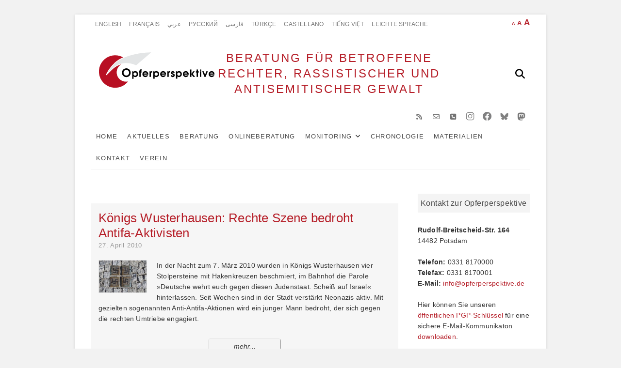

--- FILE ---
content_type: text/html; charset=UTF-8
request_url: https://www.opferperspektive.de/tag/linke-jugendliche
body_size: 18240
content:
<!DOCTYPE html><html  xmlns="http://www.w3.org/1999/xhtml" prefix="og: http://ogp.me/ns# fb: https://www.facebook.com/2008/fbml dcterms: http://purl.org/dc/terms/" lang="de"><head><meta charset="UTF-8" /><link rel="profile" href="https://gmpg.org/xfn/11" /><link rel="alternate" hreflang="de" href="https://www.opferperspektive.de/tag/linke-jugendliche" /><meta name="description" content="Content tagged with linke Jugendliche." /><meta name="keywords" content="linke jugendliche" /><meta property="og:type" content="website" /><meta property="og:site_name" content="BERATUNG FÜR BETROFFENE RECHTER, RASSISTISCHER UND ANTISEMITISCHER GEWALT" /><meta property="og:title" content="linke Jugendliche" /><meta property="og:url" content="https://www.opferperspektive.de/tag/linke-jugendliche" /><meta property="og:description" content="Content tagged with linke Jugendliche." /><meta property="og:locale" content="de" /><link rel="publisher" type="text/html" title="BERATUNG FÜR BETROFFENE RECHTER, RASSISTISCHER UND ANTISEMITISCHER GEWALT" href="https://www.opferperspektive.de/" /><title>linke Jugendliche &#8211; BERATUNG FÜR BETROFFENE RECHTER, RASSISTISCHER UND ANTISEMITISCHER GEWALT</title><meta name='robots' content='max-image-preview:large' /><link rel="alternate" type="application/rss+xml" title="BERATUNG FÜR BETROFFENE RECHTER, RASSISTISCHER UND ANTISEMITISCHER GEWALT &raquo; Feed" href="https://www.opferperspektive.de/feed" /><link rel="alternate" type="application/rss+xml" title="BERATUNG FÜR BETROFFENE RECHTER, RASSISTISCHER UND ANTISEMITISCHER GEWALT &raquo; Kommentar-Feed" href="https://www.opferperspektive.de/comments/feed" /><link rel="alternate" type="application/rss+xml" title="BERATUNG FÜR BETROFFENE RECHTER, RASSISTISCHER UND ANTISEMITISCHER GEWALT &raquo; linke Jugendliche Schlagwort-Feed" href="https://www.opferperspektive.de/tag/linke-jugendliche/feed" /><style id='wp-img-auto-sizes-contain-inline-css' type='text/css'>img:is([sizes=auto i],[sizes^="auto," i]){contain-intrinsic-size:3000px 1500px}
/*# sourceURL=wp-img-auto-sizes-contain-inline-css */</style><link rel='stylesheet' id='cf7ic_style-css' href='https://www.opferperspektive.de/wp-content/plugins/contact-form-7-image-captcha/css/cf7ic-style.css?ver=3.3.7' type='text/css' media='all' /><style id='wp-block-library-inline-css' type='text/css'>:root{--wp-block-synced-color:#7a00df;--wp-block-synced-color--rgb:122,0,223;--wp-bound-block-color:var(--wp-block-synced-color);--wp-editor-canvas-background:#ddd;--wp-admin-theme-color:#007cba;--wp-admin-theme-color--rgb:0,124,186;--wp-admin-theme-color-darker-10:#006ba1;--wp-admin-theme-color-darker-10--rgb:0,107,160.5;--wp-admin-theme-color-darker-20:#005a87;--wp-admin-theme-color-darker-20--rgb:0,90,135;--wp-admin-border-width-focus:2px}@media (min-resolution:192dpi){:root{--wp-admin-border-width-focus:1.5px}}.wp-element-button{cursor:pointer}:root .has-very-light-gray-background-color{background-color:#eee}:root .has-very-dark-gray-background-color{background-color:#313131}:root .has-very-light-gray-color{color:#eee}:root .has-very-dark-gray-color{color:#313131}:root .has-vivid-green-cyan-to-vivid-cyan-blue-gradient-background{background:linear-gradient(135deg,#00d084,#0693e3)}:root .has-purple-crush-gradient-background{background:linear-gradient(135deg,#34e2e4,#4721fb 50%,#ab1dfe)}:root .has-hazy-dawn-gradient-background{background:linear-gradient(135deg,#faaca8,#dad0ec)}:root .has-subdued-olive-gradient-background{background:linear-gradient(135deg,#fafae1,#67a671)}:root .has-atomic-cream-gradient-background{background:linear-gradient(135deg,#fdd79a,#004a59)}:root .has-nightshade-gradient-background{background:linear-gradient(135deg,#330968,#31cdcf)}:root .has-midnight-gradient-background{background:linear-gradient(135deg,#020381,#2874fc)}:root{--wp--preset--font-size--normal:16px;--wp--preset--font-size--huge:42px}.has-regular-font-size{font-size:1em}.has-larger-font-size{font-size:2.625em}.has-normal-font-size{font-size:var(--wp--preset--font-size--normal)}.has-huge-font-size{font-size:var(--wp--preset--font-size--huge)}.has-text-align-center{text-align:center}.has-text-align-left{text-align:left}.has-text-align-right{text-align:right}.has-fit-text{white-space:nowrap!important}#end-resizable-editor-section{display:none}.aligncenter{clear:both}.items-justified-left{justify-content:flex-start}.items-justified-center{justify-content:center}.items-justified-right{justify-content:flex-end}.items-justified-space-between{justify-content:space-between}.screen-reader-text{border:0;clip-path:inset(50%);height:1px;margin:-1px;overflow:hidden;padding:0;position:absolute;width:1px;word-wrap:normal!important}.screen-reader-text:focus{background-color:#ddd;clip-path:none;color:#444;display:block;font-size:1em;height:auto;left:5px;line-height:normal;padding:15px 23px 14px;text-decoration:none;top:5px;width:auto;z-index:100000}html :where(.has-border-color){border-style:solid}html :where([style*=border-top-color]){border-top-style:solid}html :where([style*=border-right-color]){border-right-style:solid}html :where([style*=border-bottom-color]){border-bottom-style:solid}html :where([style*=border-left-color]){border-left-style:solid}html :where([style*=border-width]){border-style:solid}html :where([style*=border-top-width]){border-top-style:solid}html :where([style*=border-right-width]){border-right-style:solid}html :where([style*=border-bottom-width]){border-bottom-style:solid}html :where([style*=border-left-width]){border-left-style:solid}html :where(img[class*=wp-image-]){height:auto;max-width:100%}:where(figure){margin:0 0 1em}html :where(.is-position-sticky){--wp-admin--admin-bar--position-offset:var(--wp-admin--admin-bar--height,0px)}@media screen and (max-width:600px){html :where(.is-position-sticky){--wp-admin--admin-bar--position-offset:0px}}

/*# sourceURL=wp-block-library-inline-css */</style><style id='global-styles-inline-css' type='text/css'>:root{--wp--preset--aspect-ratio--square: 1;--wp--preset--aspect-ratio--4-3: 4/3;--wp--preset--aspect-ratio--3-4: 3/4;--wp--preset--aspect-ratio--3-2: 3/2;--wp--preset--aspect-ratio--2-3: 2/3;--wp--preset--aspect-ratio--16-9: 16/9;--wp--preset--aspect-ratio--9-16: 9/16;--wp--preset--color--black: #000000;--wp--preset--color--cyan-bluish-gray: #abb8c3;--wp--preset--color--white: #ffffff;--wp--preset--color--pale-pink: #f78da7;--wp--preset--color--vivid-red: #cf2e2e;--wp--preset--color--luminous-vivid-orange: #ff6900;--wp--preset--color--luminous-vivid-amber: #fcb900;--wp--preset--color--light-green-cyan: #7bdcb5;--wp--preset--color--vivid-green-cyan: #00d084;--wp--preset--color--pale-cyan-blue: #8ed1fc;--wp--preset--color--vivid-cyan-blue: #0693e3;--wp--preset--color--vivid-purple: #9b51e0;--wp--preset--gradient--vivid-cyan-blue-to-vivid-purple: linear-gradient(135deg,rgb(6,147,227) 0%,rgb(155,81,224) 100%);--wp--preset--gradient--light-green-cyan-to-vivid-green-cyan: linear-gradient(135deg,rgb(122,220,180) 0%,rgb(0,208,130) 100%);--wp--preset--gradient--luminous-vivid-amber-to-luminous-vivid-orange: linear-gradient(135deg,rgb(252,185,0) 0%,rgb(255,105,0) 100%);--wp--preset--gradient--luminous-vivid-orange-to-vivid-red: linear-gradient(135deg,rgb(255,105,0) 0%,rgb(207,46,46) 100%);--wp--preset--gradient--very-light-gray-to-cyan-bluish-gray: linear-gradient(135deg,rgb(238,238,238) 0%,rgb(169,184,195) 100%);--wp--preset--gradient--cool-to-warm-spectrum: linear-gradient(135deg,rgb(74,234,220) 0%,rgb(151,120,209) 20%,rgb(207,42,186) 40%,rgb(238,44,130) 60%,rgb(251,105,98) 80%,rgb(254,248,76) 100%);--wp--preset--gradient--blush-light-purple: linear-gradient(135deg,rgb(255,206,236) 0%,rgb(152,150,240) 100%);--wp--preset--gradient--blush-bordeaux: linear-gradient(135deg,rgb(254,205,165) 0%,rgb(254,45,45) 50%,rgb(107,0,62) 100%);--wp--preset--gradient--luminous-dusk: linear-gradient(135deg,rgb(255,203,112) 0%,rgb(199,81,192) 50%,rgb(65,88,208) 100%);--wp--preset--gradient--pale-ocean: linear-gradient(135deg,rgb(255,245,203) 0%,rgb(182,227,212) 50%,rgb(51,167,181) 100%);--wp--preset--gradient--electric-grass: linear-gradient(135deg,rgb(202,248,128) 0%,rgb(113,206,126) 100%);--wp--preset--gradient--midnight: linear-gradient(135deg,rgb(2,3,129) 0%,rgb(40,116,252) 100%);--wp--preset--font-size--small: 13px;--wp--preset--font-size--medium: 20px;--wp--preset--font-size--large: 36px;--wp--preset--font-size--x-large: 42px;--wp--preset--spacing--20: 0.44rem;--wp--preset--spacing--30: 0.67rem;--wp--preset--spacing--40: 1rem;--wp--preset--spacing--50: 1.5rem;--wp--preset--spacing--60: 2.25rem;--wp--preset--spacing--70: 3.38rem;--wp--preset--spacing--80: 5.06rem;--wp--preset--shadow--natural: 6px 6px 9px rgba(0, 0, 0, 0.2);--wp--preset--shadow--deep: 12px 12px 50px rgba(0, 0, 0, 0.4);--wp--preset--shadow--sharp: 6px 6px 0px rgba(0, 0, 0, 0.2);--wp--preset--shadow--outlined: 6px 6px 0px -3px rgb(255, 255, 255), 6px 6px rgb(0, 0, 0);--wp--preset--shadow--crisp: 6px 6px 0px rgb(0, 0, 0);}:where(.is-layout-flex){gap: 0.5em;}:where(.is-layout-grid){gap: 0.5em;}body .is-layout-flex{display: flex;}.is-layout-flex{flex-wrap: wrap;align-items: center;}.is-layout-flex > :is(*, div){margin: 0;}body .is-layout-grid{display: grid;}.is-layout-grid > :is(*, div){margin: 0;}:where(.wp-block-columns.is-layout-flex){gap: 2em;}:where(.wp-block-columns.is-layout-grid){gap: 2em;}:where(.wp-block-post-template.is-layout-flex){gap: 1.25em;}:where(.wp-block-post-template.is-layout-grid){gap: 1.25em;}.has-black-color{color: var(--wp--preset--color--black) !important;}.has-cyan-bluish-gray-color{color: var(--wp--preset--color--cyan-bluish-gray) !important;}.has-white-color{color: var(--wp--preset--color--white) !important;}.has-pale-pink-color{color: var(--wp--preset--color--pale-pink) !important;}.has-vivid-red-color{color: var(--wp--preset--color--vivid-red) !important;}.has-luminous-vivid-orange-color{color: var(--wp--preset--color--luminous-vivid-orange) !important;}.has-luminous-vivid-amber-color{color: var(--wp--preset--color--luminous-vivid-amber) !important;}.has-light-green-cyan-color{color: var(--wp--preset--color--light-green-cyan) !important;}.has-vivid-green-cyan-color{color: var(--wp--preset--color--vivid-green-cyan) !important;}.has-pale-cyan-blue-color{color: var(--wp--preset--color--pale-cyan-blue) !important;}.has-vivid-cyan-blue-color{color: var(--wp--preset--color--vivid-cyan-blue) !important;}.has-vivid-purple-color{color: var(--wp--preset--color--vivid-purple) !important;}.has-black-background-color{background-color: var(--wp--preset--color--black) !important;}.has-cyan-bluish-gray-background-color{background-color: var(--wp--preset--color--cyan-bluish-gray) !important;}.has-white-background-color{background-color: var(--wp--preset--color--white) !important;}.has-pale-pink-background-color{background-color: var(--wp--preset--color--pale-pink) !important;}.has-vivid-red-background-color{background-color: var(--wp--preset--color--vivid-red) !important;}.has-luminous-vivid-orange-background-color{background-color: var(--wp--preset--color--luminous-vivid-orange) !important;}.has-luminous-vivid-amber-background-color{background-color: var(--wp--preset--color--luminous-vivid-amber) !important;}.has-light-green-cyan-background-color{background-color: var(--wp--preset--color--light-green-cyan) !important;}.has-vivid-green-cyan-background-color{background-color: var(--wp--preset--color--vivid-green-cyan) !important;}.has-pale-cyan-blue-background-color{background-color: var(--wp--preset--color--pale-cyan-blue) !important;}.has-vivid-cyan-blue-background-color{background-color: var(--wp--preset--color--vivid-cyan-blue) !important;}.has-vivid-purple-background-color{background-color: var(--wp--preset--color--vivid-purple) !important;}.has-black-border-color{border-color: var(--wp--preset--color--black) !important;}.has-cyan-bluish-gray-border-color{border-color: var(--wp--preset--color--cyan-bluish-gray) !important;}.has-white-border-color{border-color: var(--wp--preset--color--white) !important;}.has-pale-pink-border-color{border-color: var(--wp--preset--color--pale-pink) !important;}.has-vivid-red-border-color{border-color: var(--wp--preset--color--vivid-red) !important;}.has-luminous-vivid-orange-border-color{border-color: var(--wp--preset--color--luminous-vivid-orange) !important;}.has-luminous-vivid-amber-border-color{border-color: var(--wp--preset--color--luminous-vivid-amber) !important;}.has-light-green-cyan-border-color{border-color: var(--wp--preset--color--light-green-cyan) !important;}.has-vivid-green-cyan-border-color{border-color: var(--wp--preset--color--vivid-green-cyan) !important;}.has-pale-cyan-blue-border-color{border-color: var(--wp--preset--color--pale-cyan-blue) !important;}.has-vivid-cyan-blue-border-color{border-color: var(--wp--preset--color--vivid-cyan-blue) !important;}.has-vivid-purple-border-color{border-color: var(--wp--preset--color--vivid-purple) !important;}.has-vivid-cyan-blue-to-vivid-purple-gradient-background{background: var(--wp--preset--gradient--vivid-cyan-blue-to-vivid-purple) !important;}.has-light-green-cyan-to-vivid-green-cyan-gradient-background{background: var(--wp--preset--gradient--light-green-cyan-to-vivid-green-cyan) !important;}.has-luminous-vivid-amber-to-luminous-vivid-orange-gradient-background{background: var(--wp--preset--gradient--luminous-vivid-amber-to-luminous-vivid-orange) !important;}.has-luminous-vivid-orange-to-vivid-red-gradient-background{background: var(--wp--preset--gradient--luminous-vivid-orange-to-vivid-red) !important;}.has-very-light-gray-to-cyan-bluish-gray-gradient-background{background: var(--wp--preset--gradient--very-light-gray-to-cyan-bluish-gray) !important;}.has-cool-to-warm-spectrum-gradient-background{background: var(--wp--preset--gradient--cool-to-warm-spectrum) !important;}.has-blush-light-purple-gradient-background{background: var(--wp--preset--gradient--blush-light-purple) !important;}.has-blush-bordeaux-gradient-background{background: var(--wp--preset--gradient--blush-bordeaux) !important;}.has-luminous-dusk-gradient-background{background: var(--wp--preset--gradient--luminous-dusk) !important;}.has-pale-ocean-gradient-background{background: var(--wp--preset--gradient--pale-ocean) !important;}.has-electric-grass-gradient-background{background: var(--wp--preset--gradient--electric-grass) !important;}.has-midnight-gradient-background{background: var(--wp--preset--gradient--midnight) !important;}.has-small-font-size{font-size: var(--wp--preset--font-size--small) !important;}.has-medium-font-size{font-size: var(--wp--preset--font-size--medium) !important;}.has-large-font-size{font-size: var(--wp--preset--font-size--large) !important;}.has-x-large-font-size{font-size: var(--wp--preset--font-size--x-large) !important;}
/*# sourceURL=global-styles-inline-css */</style><style id='classic-theme-styles-inline-css' type='text/css'>/*! This file is auto-generated */
.wp-block-button__link{color:#fff;background-color:#32373c;border-radius:9999px;box-shadow:none;text-decoration:none;padding:calc(.667em + 2px) calc(1.333em + 2px);font-size:1.125em}.wp-block-file__button{background:#32373c;color:#fff;text-decoration:none}
/*# sourceURL=/wp-includes/css/classic-themes.min.css */</style><link rel='stylesheet' id='wp-components-css' href='https://www.opferperspektive.de/wp-includes/css/dist/components/style.min.css?ver=6.9' type='text/css' media='all' /><link rel='stylesheet' id='wp-preferences-css' href='https://www.opferperspektive.de/wp-includes/css/dist/preferences/style.min.css?ver=6.9' type='text/css' media='all' /><link rel='stylesheet' id='wp-block-editor-css' href='https://www.opferperspektive.de/wp-includes/css/dist/block-editor/style.min.css?ver=6.9' type='text/css' media='all' /><link rel='stylesheet' id='popup-maker-block-library-style-css' href='https://www.opferperspektive.de/wp-content/plugins/popup-maker/dist/packages/block-library-style.css?ver=dbea705cfafe089d65f1' type='text/css' media='all' /><link rel='stylesheet' id='categories-images-styles-css' href='https://www.opferperspektive.de/wp-content/plugins/categories-images/assets/css/zci-styles.css?ver=3.3.1' type='text/css' media='all' /><link rel='stylesheet' id='contact-form-7-css' href='https://www.opferperspektive.de/wp-content/plugins/contact-form-7/includes/css/styles.css?ver=6.1.4' type='text/css' media='all' /><link rel='stylesheet' id='wpdp-style2-css' href='https://www.opferperspektive.de/wp-content/plugins/wp-datepicker/css/front-styles.css?t=1768932637&#038;ver=6.9' type='text/css' media='all' /><link rel='stylesheet' id='wpdp-style3-css' href='https://www.opferperspektive.de/wp-content/plugins/wp-datepicker/css/jquery-ui.css?ver=6.9' type='text/css' media='all' /><link rel='stylesheet' id='excellent-styles-css' href='https://www.opferperspektive.de/wp-content/plugins/excellent-plus/inc/css/excellent-styles.css?ver=6.9' type='text/css' media='all' /><link rel='stylesheet' id='excellent_google_fonts-css' href='https://www.opferperspektive.de/wp-content/fonts/45866b58464def941c25d4bd3490d12a.css?ver=6.9' type='text/css' media='all' /><link rel='stylesheet' id='category-sticky-post-css' href='https://www.opferperspektive.de/wp-content/plugins/category-sticky-post/css/plugin.css?ver=6.9' type='text/css' media='all' /><link rel='stylesheet' id='excellent-style-css' href='https://www.opferperspektive.de/wp-content/themes/excellent/style.css?ver=6.9' type='text/css' media='all' /><style id='excellent-style-inline-css' type='text/css'>/* Slider Content With background color */
		.slider-content {
			background: rgba(255, 255, 255, 0.8) padding-box;
			border: 7px solid rgba(255, 255, 255, 0.4);
			padding: 20px 20px 25px;
		}


	/*.... Full Page ....*/

	.boxed-layout #page, .boxed-layout-small #page{
		background-color: #ffffff;
	}

	/*.... Top Bar ....*/

	.top-bar {
		background-color: #ffffff;
	}

	/*.... Top Header ....*/

	.top-header {
		background-color: #ffffff;
	}

	/*.... Sticky Header ....*/
	#sticky-header {
		background-color: #ffffff;
	}

	@media only screen and (max-width: 767px) {
		.is-sticky #sticky-header {
			background-color: #ffffff;
		}
	}

	/*.... Slider ....*/

	.main-slider {
		background-color: #ffffff;
	}

	/*.... Form Textarea ....*/ 

	input[type="text"],
	input[type="email"],
	input[type="url"],
	input[type="tel"],
	input[type="number"],
	input[type="date"],
	input[type="search"],
	input[type="password"],
	textarea {
		background-color: #fafafa;
	}

	/*.... Blockquote ....*/ 

	blockquote {
		background-color: #ffffff;
	}

	/*.... Sidebar widget Title ....*/ 

	#secondary .widget-title {
		background-color: #f4f4f4;
	}

	/*.... About Box ....*/ 
	.about-box {
		background-color: #ffffff;
	}

	/*.... our Feature Box ....*/ 
	.our-feature-box {
		background-color: #f4f4f4;
	}

	/*.... Latest Blog Box ....*/ 
	.latest-blog-box {
		background-color: #ffffff;
	}

	/*.... latest Box Text....*/ 
	.latest-blog-text {
		background-color: #fafafa;
	}

	/*.... Portfolio Box ....*/ 
	.portfolio-box {
		background-color: #fafafa;
	}

	/*.... Testimonial Box ....*/ 
	.testimonial-box .testimonial-bg {
		background-color: #ffffff;
	}

	/*.... Client Box ....*/ 
	.client-content-box {
	 	background-color: #eeeeee;
	}

	/*.... Footer ....*/ 

	#colophon .widget-wrap {
		background-color: #dddddd;
	}

	/*.... Footer Site Info ....*/ 

	#colophon .site-info {
		background-color: #f8f8f8;
	}

	
/*# sourceURL=excellent-style-inline-css */</style><link rel='stylesheet' id='child-style-css' href='https://www.opferperspektive.de/wp-content/themes/excellent_child/style.css?ver=1.2.1' type='text/css' media='all' /><link rel='stylesheet' id='font-awesome-css' href='https://www.opferperspektive.de/wp-content/themes/excellent/assets/font-awesome/css/all.min.css?ver=6.9' type='text/css' media='all' /><link rel='stylesheet' id='excellent-animate-css' href='https://www.opferperspektive.de/wp-content/themes/excellent/assets/wow/css/animate.min.css?ver=6.9' type='text/css' media='all' /><link rel='stylesheet' id='excellent-responsive-css' href='https://www.opferperspektive.de/wp-content/themes/excellent/css/responsive.css?ver=6.9' type='text/css' media='all' /><link rel='stylesheet' id='cf7cf-style-css' href='https://www.opferperspektive.de/wp-content/plugins/cf7-conditional-fields/style.css?ver=2.6.7' type='text/css' media='all' /> <script defer type="text/javascript" src="https://www.opferperspektive.de/wp-includes/js/jquery/jquery-migrate.min.js?ver=3.4.1" id="jquery-migrate-js"></script> <script type="text/javascript" src="https://www.opferperspektive.de/wp-includes/js/jquery/jquery.min.js?ver=3.7.1" id="jquery-core-js"></script> <script defer type="text/javascript" src="https://www.opferperspektive.de/wp-includes/js/jquery/ui/core.min.js?ver=1.13.3" id="jquery-ui-core-js"></script> <script defer type="text/javascript" src="https://www.opferperspektive.de/wp-includes/js/jquery/ui/datepicker.min.js?ver=1.13.3" id="jquery-ui-datepicker-js"></script> <script defer id="jquery-ui-datepicker-js-after" src="[data-uri]"></script> <script defer id="wpdp-scripts2-js-extra" src="[data-uri]"></script> <script defer type="text/javascript" src="https://www.opferperspektive.de/wp-content/cache/autoptimize/js/autoptimize_single_9da2cec1a3af1f87f077b9374ab2951f.js?ver=6.9" id="wpdp-scripts2-js"></script> <script defer type="text/javascript" src="https://www.opferperspektive.de/wp-content/cache/autoptimize/js/autoptimize_single_38b993201d86785313ae80d1b813bcdc.js?ver=6.9" id="wpdp-304260-i18n-js"></script> <link rel="https://api.w.org/" href="https://www.opferperspektive.de/wp-json/" /><link rel="alternate" title="JSON" type="application/json" href="https://www.opferperspektive.de/wp-json/wp/v2/tags/533" /><link rel="EditURI" type="application/rsd+xml" title="RSD" href="https://www.opferperspektive.de/xmlrpc.php?rsd" /><meta name="generator" content="WordPress 6.9" /> <script defer src="[data-uri]"></script> <style id="zeno-font-resizer" type="text/css">p.zeno_font_resizer .screen-reader-text {
			border: 0;
			clip: rect(1px, 1px, 1px, 1px);
			clip-path: inset(50%);
			height: 1px;
			margin: -1px;
			overflow: hidden;
			padding: 0;
			position: absolute;
			width: 1px;
			word-wrap: normal !important;
		}</style><style type="text/css" media="screen">/* Site Title and Logo Left */
				#site-branding {
					float: left;
					text-align: left;
				}

				@media only screen and (max-width: 768px) {
					#site-branding,
					#site-description {
						float: inherit;
						text-align: center;
					}
				}/* Slider Content Top */ 
				.slider-content {
					top: 30%;
				}

				@media only screen and (max-width: 1023px) {
					.slider-content {
						top: 50%;
					}
				}.our-feature-box .feature-title a:first-letter {
					color: #333;
					font-size: inherit;
					font-family: inherit !important;
				}.top-menu-toggle > span:before {
					content: "\f0c9";
					font-family: "FontAwesome";
					font-size: 20px;
				}

				.top-menu-toggle > span {
					font-size: 0;
				}</style><meta name="viewport" content="width=device-width" /><style type="text/css" id="wp-custom-css">.orientierung{
	display:none;
}
/* sozial-icon */
.social-links ul li a[href="mailto:info@opferperspektive.de"]:before {
  content: '\f003';
}
.social-links ul li a[href="mailto:info@opferperspektive.de"]:hover {
  background-color: #DE1A2A;
  color: #FFF;
}

.social-links ul li a[href="tel:+493318170000"]:before {
  content: '\f098';
}
.social-links ul li a[href="tel:+493318170000"]:hover {
  background-color: #0DC143;
  color: #FFF;
}

.social-links ul li a[href="/kontakt"]:before {
  content: '\f041';
}
.social-links ul li a[href="/kontakt"]:hover {
  background-color: #B61F29;
  color: #FFF;
}


/** Sitetitle/Branding Mobil - Castemizer **/

@media only screen and (max-width: 767px) {
	#site-title {
	    font-size: 13px !important;
	}
}
@media only screen and (max-width: 480px) {
	.boxed-layout #site-branding {
	    max-width: 100%;
	    text-align: center;
	    float: none;
	}
}


/** Aufklappfelder im FAQ  der Onlineberatung **/
summary {
   position: relative;  
	
   }

summary::marker {
   color: transparent;
}

summary::after {
   content:  "+"; 
   position: absolute;
   color: black;
   font-size: 2em;
   font-weight: bold; 
   right: 0.5em;
   top: 0em;
   transition: all 0.5s;
} 

details[open] summary::after {
 color: black;
 transform: translate(5px,0) rotate(45deg);
}
@media only screen and (max-width: 1050px){
	summary {
  position: relative;  
	max-width:83%;
	margin-left:2em;
	
   }

summary::marker {
   color: transparent;
}

summary::after {
   content:  "+"; 
   position: absolute;
   color: black;
   font-size: 2em;
   font-weight: bold; 
   right: -0.6em;
   top: .1em;
   transition: all 0.5s;
} 

details[open] summary::after {
 color: black;
 transform: translate(5px,0) rotate(45deg);
	right: -0.5em;
	text-align:left;
}
details[open] summary{
	margin-right:-1em;
	width:90%
	
}
}
@media only screen and (max-width: 480px){
summary {
  position: relative;  
	max-width:80%;
	margin-left:0.5em;
   }
}
/** Rahmen für das FAQ in der Onlineberatung**/
.ob {border: solid 1px #ccc; background-color: #efefef; 
	border-radius: 0em 0.5em 0.5em 0.5em; 
	padding: 0.5em 0.5em 0.5em 0.5em;}                                                                            
/** Beratungs Titel ausblenden */
.page-id-45532 h1,.page-id-45536 h1,.page-id-45539 h1,.page-id-45480 h1,.page-id-45505 h1,.page-id-45481 h1, .page-id-44830 h1, .page-id-45463 h1, .page-id-45469 h1{
	display:none;
}
/** Beratung - Weiterführens Material */
.weiteres-material, .weiteres-material tr, .weiteres-material td{
	border:none;
}
.weiteres-material .alignleft{
	margin-top:5px !important;
}
/** Responsive Footer Colophon */

.column-6{
	width:50%;
	padding:2em;
}
@media only screen and (max-width: 1024px){
.column-6{
	width:100%;
	padding:0;
	}}
#colophon .widget-area{
	max-width:100%;
	padding:1em;
}
/* schriftferlauf RTL */
#arab-farsi{
  direction: rtl !important;
  text-align: right !important;
}
#arab-farsi .ob summary {
  position: relative;
  margin-right: 2em;
}
#arab-farsi .ob summary::after {
  margin-right: -1em;
}
#arab-farsi .ob p,#arab-farsi .ob ul, #arab-farsi .ob ol{
	margin-right:2em;
}
@media only screen and (max-width: 1050px) {
  #arab-farsi .ob summary {
    position: relative;
    max-width: 83%;
    margin-right: 2em;
		margin-left:0;
  }
	#arab-farsi .ob summary::after{
		margin-right:0;
	}
}
#arab-farsi .ob{
	
}
/* caption Text Größe */
.wp-caption .wp-caption-text {
  font-size: 75%;
}
/* Homeseite aktuelles layout */
.latest-blog-content .latest-blog-text .category-latest-blog{
	max-width:300px;
	text-align:center;
}
/* Temp Statistik Layout */
#post-45946 embed, iframe, object {
  width: 100%;
}
.table-scrollable tr:first-child th {
background-color: #B61F29;
color:#fff;
}
.table-scrollable tr td:first-child{
background-color: #508c62;
color:#fff;
}
.table-scrollable tr:nth-child(1n) {
  background-color: #d0e8d4;
}
.table-scrollable tr:nth-child(2n) {
  background-color: #b0ccb4;
}
table, th, td  {
  border: 1px solid rgba(0, 0, 0, 0.2);
}
#post-45946, #post-45614, #post-45977  {
	background-color: #f4f4f4;
}
.category-statistik-brandenburg {}
.category-statistik-brandenburg .entry-title, .category-statistik-brandenburg .entry-title a,.statistik-brandenburg p {}
#post-45614 .entry-title, #post-45614 .entry-title a, #post-45614 p, #post-45946 .entry-title,  #post-45946 .entry-title a, #post-45946 p, #post-45977 .entry-title,#post-45977 .entry-title a ,#post-45977 p {
  color: #333;
  background-color: #fff;
  padding: 1em;
}
.bg-white{
	background-color:#fff;
}
#post-45946 #colophon, #post-45977 #colophon{
	background-color:#fff;
	padding:0;margin:0 -1em -4em -1em
}
/* Statistik Datum Ausblenden */
.post-45946 .posted-on, .post-45977 .posted-on {
	display:none
}
/* Statistik Übersichtseite Formatierung 2024 */
.archive .post .entry-title a, .archive .post .entry-title, .archive .entry-content p {
	display:contents;
	background-color: transparent !important;
	line-height:initial;
	
}
.archive #post-45946 {
	background-color: transparent !important;
}
.archive h2 a{
	color: #b61f29 !important;
}
/* Datum Ausblenden Publikationen */
.category-publikationen .posted-on{
	display:none;
}
/* Chronologie */
.page-template-detail_suche .su-spoiler-title, .category-chronologie-rechter-angriffe .su-spoiler-title{
	text-align: center ;
}
.category-chronologie-rechter-angriffe .su-spoiler-icon, .page-template-detail_suche .su-spoiler-icon {
	display: block !important;

}
.formbutton {
  background-color: #710606 !important;
  width: 100%;
  border: 0;
}
.formfeld p, .formfeld h5 {
  color: #000 !important;
  font-size: 1.1em;
}
.formfeld{
	color:#000;
}
.hide-bot, #inhalt {
  display: none;
}
.formfeld input[type="checkbox"] {
  margin: 0 0 15px !important;
}
.formfeld input[type="text"]{
	margin-bottom:0;
}</style><link rel="stylesheet" href="https://cdnjs.cloudflare.com/ajax/libs/bootstrap-datepicker/1.6.4/css/bootstrap-datepicker.css" type="text/css"/> <script defer src="https://cdnjs.cloudflare.com/ajax/libs/bootstrap-datepicker/1.6.4/js/bootstrap-datepicker.js" type="text/javascript"></script>    <script defer src="[data-uri]"></script> </head><body class="archive tag tag-linke-jugendliche tag-533 wp-custom-logo wp-embed-responsive wp-theme-excellent wp-child-theme-excellent_child  boxed-layout small-image-blog"><div id="page" class="site"><header id="masthead" class="site-header"><div class="custom-header"><div class="custom-header-media"></div></div><div class="top-bar"><div class="wrap"><aside id="zeno_fr_widget-2" class="widget widget_contact"><h3 class="widget-title">Font Resizer</h3><div class="zeno_font_resizer_container"><p class="zeno_font_resizer" style="text-align: center; font-weight: bold;"> <span> <a href="#" class="zeno_font_resizer_minus" title="Decrease font size" style="font-size: 0.7em;">A<span class="screen-reader-text"> Decrease font size.</span></a> <a href="#" class="zeno_font_resizer_reset" title="Reset font size">A<span class="screen-reader-text"> Reset font size.</span></a> <a href="#" class="zeno_font_resizer_add" title="Increase font size" style="font-size: 1.3em;">A<span class="screen-reader-text"> Increase font size.</span></a> </span> <input type="hidden" id="zeno_font_resizer_value" value="html" /> <input type="hidden" id="zeno_font_resizer_ownelement" value="" /> <input type="hidden" id="zeno_font_resizer_resizeMax" value="24" /> <input type="hidden" id="zeno_font_resizer_resizeMin" value="10" /> <input type="hidden" id="zeno_font_resizer_resizeSteps" value="1.6" /> <input type="hidden" id="zeno_font_resizer_cookieTime" value="31" /></p></div></aside><div class="top-bar-menu"><div class="top-menu-toggle"> <span>MENU</span></div><ul class="top-menu"><li id="menu-item-45468" class="menu-item menu-item-type-post_type menu-item-object-page menu-item-45468"><a href="https://www.opferperspektive.de/english">English</a></li><li id="menu-item-45474" class="menu-item menu-item-type-post_type menu-item-object-page menu-item-45474"><a href="https://www.opferperspektive.de/francais">Français</a></li><li id="menu-item-45531" class="menu-item menu-item-type-post_type menu-item-object-page menu-item-45531"><a href="https://www.opferperspektive.de/arabisch">عربي</a></li><li id="menu-item-45498" class="menu-item menu-item-type-post_type menu-item-object-page menu-item-45498"><a href="https://www.opferperspektive.de/russisch">Pусский</a></li><li id="menu-item-45543" class="menu-item menu-item-type-post_type menu-item-object-page menu-item-45543"><a href="https://www.opferperspektive.de/farsi">فارسی</a></li><li id="menu-item-45538" class="menu-item menu-item-type-post_type menu-item-object-page menu-item-45538"><a href="https://www.opferperspektive.de/tuerkisch">Türkçe</a></li><li id="menu-item-45508" class="menu-item menu-item-type-post_type menu-item-object-page menu-item-45508"><a href="https://www.opferperspektive.de/castellano">Castellano</a></li><li id="menu-item-45542" class="menu-item menu-item-type-post_type menu-item-object-page menu-item-45542"><a href="https://www.opferperspektive.de/vietnamesisch">Tiếng Việt</a></li><li id="menu-item-44164" class="menu-item menu-item-type-post_type menu-item-object-page menu-item-44164"><a href="https://www.opferperspektive.de/leichte_sprache">Leichte Sprache</a></li></ul></div></div></div><div class="top-header"><div class="wrap"><div id="site-branding"><a href="https://www.opferperspektive.de/" class="custom-logo-link" rel="home"><img src="https://www.opferperspektive.de/wp-content/uploads/2021/05/logo_print-01.svg" class="custom-logo" alt="BERATUNG FÜR BETROFFENE RECHTER, RASSISTISCHER UND ANTISEMITISCHER GEWALT" decoding="async" /></a><h2 id="site-title"> <a href="https://www.opferperspektive.de/" title="BERATUNG FÜR BETROFFENE RECHTER, RASSISTISCHER UND ANTISEMITISCHER GEWALT" rel="home"> BERATUNG FÜR BETROFFENE RECHTER, RASSISTISCHER UND ANTISEMITISCHER GEWALT </a></h2></div><div id="search-toggle" class="header-search"></div><div id="search-box" class="clearfix"><form class="search-form" action="https://www.opferperspektive.de/" method="get"> <label class="screen-reader-text">Seite durchsuchen</label> <input type="search" name="s" class="search-field" placeholder="Seite durchsuchen" autocomplete="off" /> <button type="submit" class="search-submit"><i class="fa fa-search"></i></button></form></div></div></div><div id="sticky-header" class="clearfix"><div class="wrap"><div class="header-navigation-wrap"><div class="header-social-block"><div class="social-links clearfix"><ul><li id="menu-item-38302" class="menu-item menu-item-type-custom menu-item-object-custom menu-item-38302"><a rel="before" href="https://www.opferperspektive.de/category/aktuelles/feed" title="Opferperspektive RSS"><span class="screen-reader-text">RSS abonieren</span></a></li><li id="menu-item-38368" class="menu-item menu-item-type-custom menu-item-object-custom menu-item-38368"><a target="_blank" href="mailto:info@opferperspektive.de"><span class="screen-reader-text">E-Mail</span></a></li><li id="menu-item-38371" class="menu-item menu-item-type-custom menu-item-object-custom menu-item-38371"><a target="_blank" href="tel:+493318170000"><span class="screen-reader-text">Telefon</span></a></li><li id="menu-item-47302" class="menu-item menu-item-type-custom menu-item-object-custom menu-item-47302"><a href="https://www.instagram.com/opferperspektive/"><span class="screen-reader-text">Instagram</span></a></li><li id="menu-item-47303" class="facebook menu-item menu-item-type-custom menu-item-object-custom menu-item-47303"><a href="https://www.facebook.com/Opferperspektive/"><span class="screen-reader-text">Facebook</span></a></li><li id="menu-item-47304" class="menu-item menu-item-type-custom menu-item-object-custom menu-item-47304"><a href="https://bsky.app/profile/opferperspektive.bsky.social"><span class="screen-reader-text">Bluesky</span></a></li><li id="menu-item-47305" class="menu-item menu-item-type-custom menu-item-object-custom menu-item-47305"><a href="https://links.potsda.mn/@opferperspektive"><span class="screen-reader-text">Mastodon</span></a></li></ul></div></div><h3 class="nav-site-title"> <a href="https://www.opferperspektive.de/" title="BERATUNG FÜR BETROFFENE RECHTER, RASSISTISCHER UND ANTISEMITISCHER GEWALT">BERATUNG FÜR BETROFFENE RECHTER, RASSISTISCHER UND ANTISEMITISCHER GEWALT</a></h3><nav id="site-navigation" class="main-navigation clearfix"> <button class="menu-toggle" aria-controls="primary-menu" aria-expanded="false"> <span class="line-one"></span> <span class="line-two"></span> <span class="line-three"></span> </button><ul id="primary-menu" class="menu nav-menu"><li id="menu-item-43057" class="menu-item menu-item-type-post_type menu-item-object-page menu-item-43057"><a href="https://www.opferperspektive.de/home">HOME</a></li><li id="menu-item-16860" class="menu-item menu-item-type-taxonomy menu-item-object-category menu-item-16860"><a href="https://www.opferperspektive.de/category/aktuelles">Aktuelles</a></li><li id="menu-item-44846" class="menu-item menu-item-type-post_type menu-item-object-page menu-item-44846"><a href="https://www.opferperspektive.de/beratung">Beratung</a></li><li id="menu-item-44196" class="menu-item menu-item-type-post_type menu-item-object-page menu-item-44196"><a href="https://www.opferperspektive.de/onlineberatung">Onlineberatung</a></li><li id="menu-item-46036" class="menu-item menu-item-type-custom menu-item-object-custom menu-item-has-children menu-item-46036"><a href="#">Monitoring</a><ul class="sub-menu"><li id="menu-item-46026" class="menu-item menu-item-type-post_type menu-item-object-post menu-item-46026"><a href="https://www.opferperspektive.de/rechte-angriffe/statistik-brandenburg/aktuelle-situation">Aktuelle Situation</a></li><li id="menu-item-46025" class="menu-item menu-item-type-post_type menu-item-object-post menu-item-46025"><a href="https://www.opferperspektive.de/rechte-angriffe/statistik-brandenburg/statistik-rechter-gewalt">Statistik rechter Gewalttaten in Brandenburg: Übersicht 2002-2024</a></li><li id="menu-item-46021" class="menu-item menu-item-type-post_type menu-item-object-page menu-item-46021"><a href="https://www.opferperspektive.de/erfassungskriterien">Erfassungskriterien</a></li></ul></li><li id="menu-item-37357" class="menu-item menu-item-type-taxonomy menu-item-object-category menu-item-37357"><a href="https://www.opferperspektive.de/category/rechte-angriffe/chronologie-rechter-angriffe">Chronologie</a></li><li id="menu-item-41636" class="menu-item menu-item-type-post_type menu-item-object-page menu-item-41636"><a href="https://www.opferperspektive.de/materialien">Materialien</a></li><li id="menu-item-37833" class="menu-item menu-item-type-post_type menu-item-object-page menu-item-37833"><a href="https://www.opferperspektive.de/kontakt-zu-opferberaterinnen">Kontakt</a></li><li id="menu-item-43058" class="menu-item menu-item-type-custom menu-item-object-custom menu-item-43058"><a href="https:/opferperspektive.de/verein">VEREIN</a></li></ul></nav></div></div></div></header><div class="site-content-contain"><div id="content" class="site-content"><div class="wrap"><div id="primary" class="content-area"><main id="main" class="site-main"><header class="page-header"></header><article id="post-25820" class="post-25820 post type-post status-publish format-standard has-post-thumbnail hentry category-aktuelles tag-antifa tag-bedrohung tag-linke-jugendliche tag-rechte-szene"><header class="entry-header"><h2 class="entry-title" > <a href="https://www.opferperspektive.de/aktuelles/koenigs-wusterhausen-rechte-szene-bedroht-antifa-aktivisten" title="Königs Wusterhausen: Rechte Szene bedroht Antifa-Aktivisten"> Königs Wusterhausen: Rechte Szene bedroht Antifa-Aktivisten </a></h2><div class="entry-meta"> <span class="author vcard"><span>by</span><a href="https://www.opferperspektive.de/author/mo" title="mo"> mo </a></span> <span class="posted-on" dir="ltr"><a title="0:00" href="https://www.opferperspektive.de/aktuelles/koenigs-wusterhausen-rechte-szene-bedroht-antifa-aktivisten"> 27. April 2010 </a></span></div></header><div class="cat-img"><img width="250" height="168" src="https://www.opferperspektive.de/wp-content/uploads/2014/04/stolpersteine_zossen_250x300.jpeg" class="attachment-post-thumbnail size-post-thumbnail wp-post-image" alt="Mit Hakenkreuzen beschmierte Stolpersteine in Zossen" decoding="async" /></div><div class="entry-content"><p>In der Nacht zum 7. März 2010 wurden in Königs Wusterhausen vier Stolpersteine mit Hakenkreuzen beschmiert, im Bahnhof die Parole »Deutsche wehrt euch gegen diesen Judenstaat. Scheiß auf Israel« hinterlassen. Seit Wochen sind in der Stadt verstärkt Neonazis aktiv. Mit gezielten sogenannten Anti-Antifa-Aktionen wird ein junger Mann bedroht, der sich gegen die rechten Umtriebe engagiert.</p> <a href="https://www.opferperspektive.de/aktuelles/koenigs-wusterhausen-rechte-szene-bedroht-antifa-aktivisten" class="more-link">mehr...</a></div></article><article id="post-24871" class="post-24871 post type-post status-publish format-standard hentry category-aktuelles category-presse tag-afrodeutscher tag-gerichtsprozess tag-gerichtsverfahren tag-linke-jugendliche tag-punks tag-rechter-angriff"><header class="entry-header"><h2 class="entry-title" > <a href="https://www.opferperspektive.de/aktuelles/stadtpark" title="Stadtpark"> Stadtpark </a></h2><div class="entry-meta"> <span class="author vcard"><span>by</span><a href="https://www.opferperspektive.de/author/mo" title="mo"> mo </a></span> <span class="posted-on" dir="ltr"><a title="0:00" href="https://www.opferperspektive.de/aktuelles/stadtpark"> 28. August 2006 </a></span></div></header><div class="entry-content"><p>Am Mittwoch, den 30. August 2006, beginnt um 9.00 Uhr der Prozess gegen vier Rechtsextremisten vor dem Amtsgericht Fürstenwalde. Den drei Männern und einer Frau wird vorgeworfen, am 18. Juni 2005 drei Linke im Stadtpark Fürstenwalde drei alternative Jugendliche überfallen und teilweise schwer verletzt zu haben.</p> <a href="https://www.opferperspektive.de/aktuelles/stadtpark" class="more-link">mehr...</a></div></article><article id="post-22944" class="post-22944 post type-post status-publish format-standard hentry category-aktuelles tag-angriffe tag-brandenburg tag-gewalt tag-jugendliche tag-linke tag-linke-jugendliche tag-mord tag-neonazi tag-opfer-rechter-gewalt tag-opferperspektive tag-punk tag-rebecca-forner tag-rechte tag-rechte-angriffe-2 tag-rechte-gewalt tag-rechtsextreme tag-skinhead tag-todesopfer"><header class="entry-header"><h2 class="entry-title" > <a href="https://www.opferperspektive.de/aktuelles/ein-fast-vergessener-mord" title="Ein fast vergessener Mord"> Ein fast vergessener Mord </a></h2><div class="entry-meta"> <span class="author vcard"><span>by</span><a href="https://www.opferperspektive.de/author/dietmar" title="Dietmar"> Dietmar </a></span> <span class="posted-on" dir="ltr"><a title="0:00" href="https://www.opferperspektive.de/aktuelles/ein-fast-vergessener-mord"> 15. Februar 2006 </a></span></div></header><div class="entry-content"><p>Vor zehn Jahren wurde der Punker Sven Beuter in Brandenburg an der Havel von einem Neonazi tot geschlagen. Eine Ausstellung erinnert</p> <a href="https://www.opferperspektive.de/aktuelles/ein-fast-vergessener-mord" class="more-link">mehr...</a></div></article></main></div></section><aside id="secondary" class="widget-area"><aside id="custom_html-7" class="widget_text widget widget_custom_html"><h2 class="widget-title">Kontakt zur Opferperspektive</h2><div class="textwidget custom-html-widget"><strong>Rudolf-Breitscheid-Str. 164</strong><br> 14482 Potsdam <br><br> <strong>Telefon:</strong> 0331 8170000<br> <strong>Telefax:</strong> 0331 8170001<br> <strong>E-Mail:</strong> <script type="text/javascript">var pref     = "&#109;a" + "i&#108;" + "&#116;o:";
var attr     = "hr" + "ef" + "=";
var atV1     = "%40";
var atV2     = "&#x40;";
var aliasV1  = "&#105;&#110;&#102;&#111;";
var aliasV2  = "&#x69;&#x6e;&#x66;&#x6f;";
var domainV1 = "&#111;&#112;&#102;&#101;&#114;&#112;&#101;&#114;&#115;&#112;&#101;&#107;&#116;&#105;&#118;&#101;&#46;&#100;&#101;";
var domainV2 = "&#x6f;&#x70;&#x66;&#x65;&#x72;&#x70;&#x65;&#x72;&#x73;&#x70;&#x65;&#x6b;&#x74;&#x69;&#x76;&#x65;&#x2e;&#x64;&#x65;";
document.write("<a "+attr+"\""+pref+aliasV1+atV1+domainV1+"\">");
document.write(aliasV2+atV2+domainV2);
document.write("<\/a>");</script> <noscript><span style="display:none;">-mfG0815</span>&#105;&#110;&#102;&#111;<span style="display:none;">-qwr2342</span> [&#97;&#116;] <span style="display:none;">-hfg3453</span>&#x6f;&#x70;&#x66;&#x65;&#x72;&#x70;&#x65;&#x72;&#x73;&#x70;&#x65;&#x6b;&#x74;&#x69;&#x76;&#x65;&#x2e;&#x64;&#x65;<span style="display:none;">-tdg6435</span></noscript> <br><br> Hier können Sie unseren <a href="https://www.opferperspektive.de/gpg-schluessel">öffentlichen PGP-Schlüssel</a> für eine sichere E-Mail-Kommunikaton <a href="https://www.opferperspektive.de/gpg-schluessel">downloaden</a>.<p><br><a style="text-decoration: none;" title="Opferperspektive RSS" href="https://www.opferperspektive.de/category/aktuelles/feed">RSS abonieren<img style="width:20px;height:auto; margin-left:10px;" src="https://www.opferperspektive.de/wp-content/uploads/2023/08/rss.png"></a></p></div></aside><aside id="custom_html-6" class="widget_text widget widget_custom_html"><h2 class="widget-title">JEDE SPENDE HILFT</h2><div class="textwidget custom-html-widget"><strong>SPENDENKONTO:</strong><br /> SozialBank <br /> IBAN: DE38 3702 0500 0003 8131 00<br /> BIC: BFSWDE33XXX</div></aside><aside id="nav_menu-9" class="widget widget_nav_menu"><h2 class="widget-title">Schnell gefunden</h2><div class="menu-schnell-gefunden-container"><ul id="menu-schnell-gefunden" class="menu"><li id="menu-item-47324" class="menu-item menu-item-type-post_type menu-item-object-page menu-item-47324"><a href="https://www.opferperspektive.de/onlineberatung">Onlineberatung</a></li><li id="menu-item-37315" class="menu-item menu-item-type-taxonomy menu-item-object-category menu-item-37315"><a href="https://www.opferperspektive.de/category/rechte-angriffe/chronologie-rechter-angriffe" title="Chronologie rechter Angriffe">Chronologie</a></li><li id="menu-item-37349" class="menu-item menu-item-type-custom menu-item-object-custom menu-item-37349"><a href="/category/pressemitteilungen">Pressemitteilungen</a></li><li id="menu-item-37350" class="menu-item menu-item-type-custom menu-item-object-custom menu-item-37350"><a target="_blank" href="https://todesopfer-rechter-gewalt-in-brandenburg.de/home/" title="todesopfer rechter gewalt in brandenburg">Brandenburg: Todesopfer rechter Gewalt</a></li><li id="menu-item-43054" class="menu-item menu-item-type-custom menu-item-object-custom menu-item-43054"><a href="https://opferperspektive.de/verein">Verein Opferperspektive e.V.</a></li></ul></div></aside><div class="formfeld"><h3 class="widget-title">Informiert bleiben!</h3> <noscript> Bitte aktivieren Sie Javascript zum Absenden des Formulars oder 
 nutzen Sie eine der alternativen Kontaktmöglichkeiten unter www.domain.de/kontakt.htm </noscript><form class="aboform" name="nl" id="nl" method="post" autocomplete="off" action=""><p> <input type="text" class="finput" name="dat_email" placeholder="Bitte E-Mail-Adresse eintragen"></p><p class="hide-bot"> <input name="firstname" type="checkbox" id="name" class="input"> <input name="textconsent" type="text" id="ftext1" class="finput"></p><p> <input type="checkbox" class="input" name="presse" value="Pressemitteilungen"> <label>Pressemitteilungen</label><br/> <input type="checkbox" class="input" name="news" value="Newsletter"> <label>Newsletter</label></p><div id="inhalt"> <label for="foo">Bitte leer lassen.</label> <input name="textconsent" type="text" id="ftext2" class="finput"></div> <script defer src="[data-uri]"></script> <p> <input name="button_sent" value="yes" type="hidden"> <input name="stamp1" value="1768932637" type="hidden"> <input type="submit" name="button" value="abonnieren" class="formbutton" title="Rundbrief jetzt abonnieren!"></p></form></div></div></div><footer id="colophon" class="site-footer"><div class="client-content-box"><div class="client-slider"><div class="flex-viewport" style="overflow: hidden; position: relative;"><ul><li class="four-column" style="margin-right: 0px; float: left; display: block;"> <a href="https://www.opferperspektive.de" title="Opferperspektive - Beratung Opfer rechter Gewalt in Brandenburg" target="_blank"> <img src="/wp-content/uploads/2018/11/client-slider-image-001.png" alt="Opferperspektive - Beratung Opfer rechter Gewalt in Brandenburg" draggable="false"> </a></li><li class="four-column" style="margin-right: 0px; float: left; display: block;"> <a href="http://www.tolerantes.brandenburg.de/" title="Tolerantes Brandenburg" target="_blank"> <img src="/wp-content/uploads/2018/11/client-slider-image-002.png" alt="Tolerantes Brandenburg" draggable="false"> </a></li><li class="four-column" style="margin-right: 0px; float: left; display: block;"> <a href="http://www.amadeu-antonio-stiftung.de" title="Amadeu Antonio Stiftung" target="_blank"> <img src="/wp-content/uploads/2018/11/client-slider-image-003.png" alt="Amadeu Antonio Stiftung" draggable="false"> </a></li><li class="four-column" style="margin-right: 0px; float: left; display: block;"> <a href="http://www.politische-bildung-brandenburg.de" title="Brandenburgische Landeszentrale für politische Bildung" target="_blank"> <img src="/wp-content/uploads/2018/11/client-slider-image.png" alt="Brandenburgische Landeszentrale für politische Bildung" draggable="false"> </a></li></ul></div></div></div><div class="widget-wrap"><div class="wrap"><div class="widget-area"><div class="column-4"><aside id="nav_menu-15" class="widget widget_nav_menu"><h3 class="widget-title">SCHNELL GEFUNDEN</h3><div class="menu-schnell-gefunden-container"><ul id="menu-schnell-gefunden-1" class="menu"><li class="menu-item menu-item-type-post_type menu-item-object-page menu-item-47324"><a href="https://www.opferperspektive.de/onlineberatung">Onlineberatung</a></li><li class="menu-item menu-item-type-taxonomy menu-item-object-category menu-item-37315"><a href="https://www.opferperspektive.de/category/rechte-angriffe/chronologie-rechter-angriffe" title="Chronologie rechter Angriffe">Chronologie</a></li><li class="menu-item menu-item-type-custom menu-item-object-custom menu-item-37349"><a href="/category/pressemitteilungen">Pressemitteilungen</a></li><li class="menu-item menu-item-type-custom menu-item-object-custom menu-item-37350"><a target="_blank" href="https://todesopfer-rechter-gewalt-in-brandenburg.de/home/" title="todesopfer rechter gewalt in brandenburg">Brandenburg: Todesopfer rechter Gewalt</a></li><li class="menu-item menu-item-type-custom menu-item-object-custom menu-item-43054"><a href="https://opferperspektive.de/verein">Verein Opferperspektive e.V.</a></li></ul></div></aside></div><div class="column-4"><aside id="nav_menu-12" class="widget widget_nav_menu"><h3 class="widget-title">ANDERE SPRACHEN</h3><div class="menu-footer-sprachen-container"><ul id="menu-footer-sprachen" class="menu"><li id="menu-item-37352" class="menu-item menu-item-type-taxonomy menu-item-object-category menu-item-37352"><a href="https://www.opferperspektive.de/category/englisch">English</a></li><li id="menu-item-37353" class="menu-item menu-item-type-taxonomy menu-item-object-category menu-item-37353"><a href="https://www.opferperspektive.de/category/franzoesisch">Français</a></li><li id="menu-item-31693" class="menu-item menu-item-type-taxonomy menu-item-object-category menu-item-31693"><a href="https://www.opferperspektive.de/category/russisch">Pусский</a></li><li id="menu-item-37351" class="menu-item menu-item-type-taxonomy menu-item-object-category menu-item-37351"><a href="https://www.opferperspektive.de/category/spanisch">Castellano</a></li><li id="menu-item-39136" class="menu-item menu-item-type-taxonomy menu-item-object-category menu-item-39136"><a href="https://www.opferperspektive.de/category/farsi">Farsi</a></li><li id="menu-item-39137" class="menu-item menu-item-type-taxonomy menu-item-object-category menu-item-39137"><a href="https://www.opferperspektive.de/category/arabisch">Arabisch</a></li><li id="menu-item-37356" class="menu-item menu-item-type-taxonomy menu-item-object-category menu-item-37356"><a href="https://www.opferperspektive.de/category/tuerkisch">Türkçe</a></li><li id="menu-item-37355" class="menu-item menu-item-type-taxonomy menu-item-object-category menu-item-37355"><a href="https://www.opferperspektive.de/category/vietnamesisch">Tiếng Việt</a></li></ul></div></aside></div><div class="column-4"><aside id="nav_menu-13" class="widget widget_nav_menu"><h3 class="widget-title">SITEMAP</h3><div class="menu-main-menue-container"><ul id="menu-main-menue-1" class="menu"><li class="menu-item menu-item-type-post_type menu-item-object-page menu-item-43057"><a href="https://www.opferperspektive.de/home">HOME</a></li><li class="menu-item menu-item-type-taxonomy menu-item-object-category menu-item-16860"><a href="https://www.opferperspektive.de/category/aktuelles">Aktuelles</a></li><li class="menu-item menu-item-type-post_type menu-item-object-page menu-item-44846"><a href="https://www.opferperspektive.de/beratung">Beratung</a></li><li class="menu-item menu-item-type-post_type menu-item-object-page menu-item-44196"><a href="https://www.opferperspektive.de/onlineberatung">Onlineberatung</a></li><li class="menu-item menu-item-type-custom menu-item-object-custom menu-item-has-children menu-item-46036"><a href="#">Monitoring</a><ul class="sub-menu"><li class="menu-item menu-item-type-post_type menu-item-object-post menu-item-46026"><a href="https://www.opferperspektive.de/rechte-angriffe/statistik-brandenburg/aktuelle-situation">Aktuelle Situation</a></li><li class="menu-item menu-item-type-post_type menu-item-object-post menu-item-46025"><a href="https://www.opferperspektive.de/rechte-angriffe/statistik-brandenburg/statistik-rechter-gewalt">Statistik rechter Gewalttaten in Brandenburg: Übersicht 2002-2024</a></li><li class="menu-item menu-item-type-post_type menu-item-object-page menu-item-46021"><a href="https://www.opferperspektive.de/erfassungskriterien">Erfassungskriterien</a></li></ul></li><li class="menu-item menu-item-type-taxonomy menu-item-object-category menu-item-37357"><a href="https://www.opferperspektive.de/category/rechte-angriffe/chronologie-rechter-angriffe">Chronologie</a></li><li class="menu-item menu-item-type-post_type menu-item-object-page menu-item-41636"><a href="https://www.opferperspektive.de/materialien">Materialien</a></li><li class="menu-item menu-item-type-post_type menu-item-object-page menu-item-37833"><a href="https://www.opferperspektive.de/kontakt-zu-opferberaterinnen">Kontakt</a></li><li class="menu-item menu-item-type-custom menu-item-object-custom menu-item-43058"><a href="https:/opferperspektive.de/verein">VEREIN</a></li></ul></div></aside></div><div class="column-4"></div></div></div></div><div class="site-info" style="background-image:url('https://www-dev.opferperspektive.de/wp-content/uploads/2018/11/footerbg-h250.jpg');" ><div class="wrap"><nav id="footer-navigation" role="navigation"  aria-label="Footer Menu"><ul><li id="menu-item-37843" class="menu-item menu-item-type-post_type menu-item-object-page menu-item-37843"><a href="https://www.opferperspektive.de/disclaimer">Disclaimer</a></li><li id="menu-item-37844" class="menu-item menu-item-type-post_type menu-item-object-page menu-item-privacy-policy menu-item-37844"><a rel="privacy-policy" href="https://www.opferperspektive.de/datenschutz">Datenschutz</a></li><li id="menu-item-37846" class="menu-item menu-item-type-post_type menu-item-object-page menu-item-37846"><a href="https://www.opferperspektive.de/impressum">Impressum</a></li><li id="menu-item-47407" class="menu-item menu-item-type-post_type menu-item-object-page menu-item-47407"><a href="https://www.opferperspektive.de/barrierefreiheit">Erklärung zur Barrierefreiheit</a></li></ul></nav><div class="copyright">&copy; 2026 <a title="BERATUNG FÜR BETROFFENE RECHTER, RASSISTISCHER UND ANTISEMITISCHER GEWALT" target="_blank" href="https://www.opferperspektive.de/">BERATUNG FÜR BETROFFENE RECHTER, RASSISTISCHER UND ANTISEMITISCHER GEWALT</a> | Alle Rechte vorbehalten. | 
 Webentwickling & Design: WOJO</a></div><div style="clear:both;"></div></div></div> <a class="go-to-top"> <span class="icon-bg"></span> <span class="back-to-top-text">Top</span> <i class="fa fa-angle-up back-to-top-icon"></i> </a></footer></div></div> <script type="speculationrules">{"prefetch":[{"source":"document","where":{"and":[{"href_matches":"/*"},{"not":{"href_matches":["/wp-*.php","/wp-admin/*","/wp-content/uploads/*","/wp-content/*","/wp-content/plugins/*","/wp-content/themes/excellent_child/*","/wp-content/themes/excellent/*","/*\\?(.+)"]}},{"not":{"selector_matches":"a[rel~=\"nofollow\"]"}},{"not":{"selector_matches":".no-prefetch, .no-prefetch a"}}]},"eagerness":"conservative"}]}</script> <script type="text/javascript" src="https://www.opferperspektive.de/wp-includes/js/dist/hooks.min.js?ver=dd5603f07f9220ed27f1" id="wp-hooks-js"></script> <script type="text/javascript" src="https://www.opferperspektive.de/wp-includes/js/dist/i18n.min.js?ver=c26c3dc7bed366793375" id="wp-i18n-js"></script> <script defer id="wp-i18n-js-after" src="[data-uri]"></script> <script defer type="text/javascript" src="https://www.opferperspektive.de/wp-content/cache/autoptimize/js/autoptimize_single_96e7dc3f0e8559e4a3f3ca40b17ab9c3.js?ver=6.1.4" id="swv-js"></script> <script defer id="contact-form-7-js-translations" src="[data-uri]"></script> <script defer id="contact-form-7-js-before" src="[data-uri]"></script> <script defer type="text/javascript" src="https://www.opferperspektive.de/wp-content/cache/autoptimize/js/autoptimize_single_2912c657d0592cc532dff73d0d2ce7bb.js?ver=6.1.4" id="contact-form-7-js"></script> <script defer type="text/javascript" src="https://www.opferperspektive.de/wp-content/cache/autoptimize/js/autoptimize_single_8caa00e7b2385e65be2ae16320243af8.js?ver=202601200610" id="datepicker-script-auto-js"></script> <script defer type="text/javascript" src="https://www.opferperspektive.de/wp-content/cache/autoptimize/js/autoptimize_single_e5054597c36e96dea8b5ae4ae941fb7a.js?ver=1.8.2" id="zeno_font_resizer_cookie-js"></script> <script defer type="text/javascript" src="https://www.opferperspektive.de/wp-content/cache/autoptimize/js/autoptimize_single_c1061a8db446f42f34e34fe6d83d9632.js?ver=1.8.2" id="zeno_font_resizer_fontsize-js"></script> <script defer type="text/javascript" src="https://www.opferperspektive.de/wp-content/cache/autoptimize/js/autoptimize_single_a8d5363b16b47025662865ee83b8d0c1.js?ver=6.9" id="excellent-main-js"></script> <script defer type="text/javascript" src="https://www.opferperspektive.de/wp-content/themes/excellent/assets/sticky/jquery.sticky.min.js?ver=6.9" id="jquery-sticky-js"></script> <script defer type="text/javascript" src="https://www.opferperspektive.de/wp-content/cache/autoptimize/js/autoptimize_single_37e4fde6d346cc6eb94df280f8d4abcb.js?ver=6.9" id="excellent-sticky-settings-js"></script> <script defer type="text/javascript" src="https://www.opferperspektive.de/wp-content/cache/autoptimize/js/autoptimize_single_f17eeb653405c3278c9663506eaa1884.js?ver=6.9" id="jquery-flexslider-js"></script> <script defer id="excellent-slider-js-extra" src="[data-uri]"></script> <script defer type="text/javascript" src="https://www.opferperspektive.de/wp-content/cache/autoptimize/js/autoptimize_single_822bd1e85bc744f5cfaf9d4c549f99c4.js?ver=6.9" id="excellent-slider-js"></script> <script defer type="text/javascript" src="https://www.opferperspektive.de/wp-content/themes/excellent/assets/wow/js/wow.min.js?ver=6.9" id="wow-js"></script> <script defer type="text/javascript" src="https://www.opferperspektive.de/wp-content/cache/autoptimize/js/autoptimize_single_823e1c87ea9a7e7cb5396043713ca296.js?ver=6.9" id="wow-settings-js"></script> <script defer type="text/javascript" src="https://www.opferperspektive.de/wp-content/cache/autoptimize/js/autoptimize_single_0d9136fcfe55ac969b4cf5ed1325cfb7.js?ver=6.9" id="excellent-navigation-js"></script> <script defer type="text/javascript" src="https://www.opferperspektive.de/wp-content/cache/autoptimize/js/autoptimize_single_06f019a6ff09db6b297570940eec1d5d.js?ver=6.9" id="excellent-skip-link-focus-fix-js"></script> <script defer id="wpcf7cf-scripts-js-extra" src="[data-uri]"></script> <script defer type="text/javascript" src="https://www.opferperspektive.de/wp-content/cache/autoptimize/js/autoptimize_single_eda462f0511c5683bc19a0e527a96019.js?ver=2.6.7" id="wpcf7cf-scripts-js"></script> <script defer id="statify-js-js-extra" src="[data-uri]"></script> <script defer type="text/javascript" src="https://www.opferperspektive.de/wp-content/plugins/statify/js/snippet.min.js?ver=1.8.4" id="statify-js-js"></script> </body></html>
<!-- *´¨)
     ¸.•´¸.•*´¨) ¸.•*¨)
     (¸.•´ (¸.•` ¤ Comet Cache funktioniert vollständig ¤ ´¨) -->

<!-- Cache-Datei Version Salt:         n. a. -->

<!-- Cache-Datei-URL:                  https://www.opferperspektive.de/tag/linke-jugendliche -->
<!-- Cache-Datei-Pfad:                 /cache/comet-cache/cache/https/www-opferperspektive-de/tag/linke-jugendliche.html -->

<!-- Cache-Datei erzeugt via:          HTTP-Anfrage -->
<!-- Cache-Datei erzeugt am:           Jan 20th, 2026 @ 6:10 pm UTC -->
<!-- Cache-Datei erzeugt in:           0.40880 Sekunden -->

<!-- Cache-Datei läuft ab am:          Jan 27th, 2026 @ 6:10 pm UTC -->
<!-- Cache-Datei Auto-Neuaufbau am:    Jan 27th, 2026 @ 6:10 pm UTC -->

--- FILE ---
content_type: text/css
request_url: https://www.opferperspektive.de/wp-content/plugins/excellent-plus/inc/css/excellent-styles.css?ver=6.9
body_size: 1993
content:
/*
Plugin Name: Excellent Plus
Plugin URI: https://themefreesia.com/plugins/excellent-plus
Description: Excellent Plus plugins  will only support for Excellent Theme. You can get additional features and unlimited Color options, Fontsize, Google Fonts, Plus Sidebar, Plus Template and many more.
Version: 1.0.9
Author:Theme Freesia
Author URI: https://themefreesia.com
Text Domain: excellent-plus
License: GPLV3
*/
/* Footer column
================================================== */
.column-1,
.column-2,
.column-3,
.column-4 {
  float: left;
  padding: 0 20px 40px;
}

.column-1 {
  width:100%;
}

.column-2 {
  width: 50%;
}

.column-3 {
  width: 33.33%;
}

.column-4 {
  width: 25%;
}

.column-2:nth-child(2n+3),
.column-3:nth-child(3n+4),
.column-4:nth-child(4n+5) {
  clear: both;
}

#colophon .column-1,
#colophon .column-2,
#colophon .column-3,
#colophon .column-4 {
  margin-bottom: 30px;
  padding: 0 15px;
  display: -webkit-box; /* OLD - iOS 6-, Safari 3.1-6 */
  display: -moz-box; /* OLD - Firefox 19- (buggy but mostly works) */
  display: -ms-flexbox; /* TWEENER - IE 10 */
  display: -webkit-flex; /* NEW - Chrome */
  display: flex; /* NEW, Spec - Opera 12.1, Firefox 20+ */
  -webkit-box-orient: vertical;
    -moz-box-orient: vertical;
    -webkit-box-direction: normal;
    -moz-box-direction: normal;
    -ms-flex-direction: column;
    -webkit-flex-direction: column;
    flex-direction: column;
}

/* ----- Left Sidebar Layout ----- */
.left-sidebar-layout #primary {
  float: right;
  padding-right: 0px;
}

.left-sidebar-layout #secondary {
  border-left: none;
  padding-right: 40px;
  padding-left: 0px;
  float: left;
}

/* ----- No Sidebar Layout ----- */
.no-sidebar-layout #primary {
  float: inherit;
  margin: 0 auto;
  max-width: 708px;
}

/* ----- Full Width Layout ----- */
.full-width-layout #primary {
  width: 100%;
}

/* Social Links */

.social-links ul li a:before {
  content: '\f0c1';
}

.social-links ul li a:hover {
  background-color: #999;
  color: #fff;
}

.social-links ul li a[href*="youtube.com"]:before {
  content: '\f16a';
}

.social-links ul li a[href*="youtube.com"]:hover {
  background-color: #DE1A2A;
  color: #FFF;
}

.social-links ul li a[href*="vimeo.com"]:before {
  content: '\f27d';
}

.social-links ul li a[href*="vimeo.com"]:hover {
  background-color: #17B3E8;
  color: #FFF;
}

.social-links ul li a[href*="skype.com"]:before {
  content: '\f17e';
}

.social-links ul li a[href*="skype.com"]:hover {
  background-color: #00ADEF;
  color: #FFF;
}

.social-links ul li a[href*="xing.com"]:before {
  content: '\f168';
}

.social-links ul li a[href*="xing.com"]:hover {
  background-color: #005A5F;
  color: #FFF;
}

.social-links ul li a[href*="slack.com"]:before {
  content: '\f198';
}

.social-links ul li a[href*="slack.com"]:hover {
  background-color: #5D3A58;
  color: #FFF;
}

.social-links ul li a[href*="wordpress.com"]:before,
.social-links ul li a[href*="wordpress.org"]:before {
  content: '\f19a';
}

.social-links ul li a[href*="wordpress.com"]:hover,
.social-links ul li a[href*="wordpress.org"]:hover {
  background-color: #464442;
  color: #FFF;
}

.social-links ul li a[href*="github.com"]:before {
  content: '\f09b';
}

.social-links ul li a[href*="github.com"]:hover {
  background-color: #000000;
  color: #FFF;
}

.social-links ul li a[href*="bitbucket.org"]:before {
  content: '\f171';
}

.social-links ul li a[href*="bitbucket.org"]:hover {
  background-color: #1F5081;
  color: #FFF;
}

.social-links ul li a[href*="jsfiddle.net"]:before {
  content: '\f1cc';
}

.social-links ul li a[href*="jsfiddle.net"]:hover {
  background-color: #4679A4;
  color: #FFF;
}

.social-links ul li a[href*="codepen.io"]:before {
  content: '\f1cb';
}

.social-links ul li a[href*="codepen.io"]:hover {
  background-color: #000000;
  color: #FFF;
}

.social-links ul li a[href*="tumblr.com"]:before {
  content: '\f173';
}

.social-links ul li a[href*="tumblr.com"]:hover {
  background-color: #314358;
  color: #FFF;
}

.social-links ul li a[href*="tripadvisor.com"]:before {
  content: '\f262';
}

.social-links ul li a[href*="tripadvisor.com"]:hover {
  background-color: #56933F;
  color: #FFF;
}

.social-links ul li a[href*="soundcloud.com"]:before {
  content: '\f1be';
}

.social-links ul li a[href*="soundcloud.com"]:hover {
  background-color: #FF6A22;
  color: #FFF;
}

.social-links ul li a[href*="digg.com"]:before {
  content: '\f1a6';
}

.social-links ul li a[href*="digg.com"]:hover {
  background-color: #1B5891;
  color: #FFF;
}

.social-links ul li a[href*="reddit.com"]:before {
  content: '\f1a1';
}

.social-links ul li a[href*="reddit.com"]:hover {
  background-color: #FF4500;
  color: #FFF;
}

.social-links ul li a[href*="stumbleupon.com"]:before {
  content: '\f1a4';
}

.social-links ul li a[href*="stumbleupon.com"]:hover {
  background-color: #EB4823;
  color: #FFF;
}

.social-links ul li a[href*="getpocket.com"]:before {
  content: '\f265';
}

.social-links ul li a[href*="getpocket.com"]:hover {
  background-color: #ED4054;
  color: #FFF;
}

.social-links ul li a[href*="dropbox.com"]:before {
  content: '\f16b';
}

.social-links ul li a[href*="dropbox.com"]:hover {
  background-color: #007EE6;
  color: #FFF;
}

.social-links ul li a[href*="vine.co"]:before {
  content: '\f1ca';
}

.social-links ul li a[href*="vine.co"]:hover {
  background-color: #00BF8F;
  color: #FFF;
}

.social-links ul li a[href*="vk.com"]:before {
  content: '\f189';
}

.social-links ul li a[href*="vk.com"]:hover {
  background-color: #55779B;
  color: #FFF;
}

.social-links ul li a[href*="whatsapp.com"]:before {
  content: '\f232';
}

.social-links ul li a[href*="whatsapp.com"]:hover {
  background-color: #0DC143;
  color: #FFF;
}

.social-links ul li a[href*="last.fm"]:before {
  content: '\f202';
}

.social-links ul li a[href*="last.fm"]:hover {
  background-color: #B90000;
  color: #FFF;
}

.social-links ul li a[href*="forumbee.com"]:before {
  content: '\f211';
}

.social-links ul li a[href*="forumbee.com"]:hover {
  background-color: #85AB2E;
  color: #FFF;
}

.social-links ul li a[href*="foursquare.com"]:before {
  content: '\f180';
}

.social-links ul li a[href*="foursquare.com"]:hover {
  background-color: #FA4778;
  color: #FFF;
}

.social-links ul li a[href*="500px.com"]:before {
  content: '\f26e';
}

.social-links ul li a[href*="500px.com"]:hover {
  background-color: #000;
  color: #FFF;
}

.social-links ul li a[href*="paypal.com"]:before {
  content: '\f1ed';
}

.social-links ul li a[href*="paypal.com"]:hover {
  background-color: #003087;
  color: #FFF;
}

.social-links ul li a[href*="viadeo.com"]:before {
  content: '\f2a9';
}

.social-links ul li a[href*="viadeo.com"]:hover {
  background-color: #f07355;
  color: #FFF;
}

.social-links ul li a[href*="telegram.org"]:before {
  content: '\f2c6';
}

.social-links ul li a[href*="telegram.org"]:hover {
  background-color: #27A5E7;
  color: #fff;
}

.social-links ul li a[href*="dropbox.com"]:before {
  content: '\f16b';
}

.social-links ul li a[href*="dropbox.com"]:hover {
  background-color: #0070E0;
  color: #fff;
}

.social-links ul li a[href*="google.com/wallet"]:before {
  content: '\f1ee';
}

.social-links ul li a[href*="google.com/wallet"]:hover {
  background-color: #0f9d58;
  color: #fff;
}

.social-links ul li a[href*="git-scm.com"]:before {
  content: '\f1d3';
}

.social-links ul li a[href*="git-scm.com"]:hover {
  background-color: #f14e32;
  color: #fff;
}

.social-links ul li a[href*="git-scm.com"]:before {
  content: '\f1d3';
}

.social-links ul li a[href*="git-scm.com"]:hover {
  background-color: #f14e32;
  color: #fff;
}

.social-links ul li a[href*="stackoverflow.com"]:before {
  content: '\f16c';
}

.social-links ul li a[href*="stackoverflow.com"]:hover {
  background-color: #f48024;
  color: #fff;
}

.social-links ul li a[href*="wikipedia.org"]:before {
  content: '\f266';
}

.social-links ul li a[href*="wikipedia.org"]:hover {
  background-color: #000;
  color: #fff;
}

.social-links ul li a[href*="/feed"]:before {
  content: '\f09e';
}

.social-links ul li a[href*="/feed"]:hover {
  background-color: #FFA500;
  color: #fff;
}

.social-links ul li a[href*="ok.ru"]:before {
  content: '\f263';
}

.social-links ul li a[href*="ok.ru"]:hover {
  background-color: #F58220;
  color: #fff;
}

.social-links ul li a[href*="mixcloud.com"]:before {
  content: '\f289';
}

.social-links ul li a[href*="mixcloud.com"]:hover {
  background-color: #31455C;
  color: #fff;
}

.social-links ul li a[href*="/itunes/"]:before {
  content: '\f001';
}

.social-links ul li a[href*="/itunes/"]:hover {
  background-color: #ff6932;
  background: linear-gradient(135deg,  #ff6932 20%,#d600fc 50%,#3cf2fc 80%);
  color: #fff;
}

.social-links li a[href*="behance.net"]:before { 
  content: '\f1b4'; 
}

.social-links li a[href*="behance.net"]:hover {
  background-color: #131418;
  color: #fff;
}

.social-links li a[href*="mailto:"]:before {
  content: '\f0e0';
}

.social-links li a[href*="mailto:"]:hover {
  background-color: #000000;
  color: #fff;
}

.social-links li a[href*="twitch.tv"]:before {
  content: '\f1e8';
}

.social-links li a[href*="twitch.tv"]:hover { 
  background-color: #9147ff;
  color: #fff;
}

.social-links li a[href*="mastercard.us"]:before {
  content: '\f1f1';
}

.social-links li a[href*="mastercard.us"]:hover {
  background-color: #CF4500;
  color: #fff;
}

.social-links li a[href*="stripe.com"]:before {
  content: '\f1f5';
}

.social-links li a[href*="stripe.com"]:hover {
  background-color: #635bff;
  color: #fff;
}

.social-links li a[href*="visa.com"]:before {
  content: '\f1f0';
}

.social-links li a[href*="visa.com"]:hover {
  background-color: #1951B1;
  color: #fff;
}

/* Sponsor Box
================================================== */
.client-content-box {
  background-color: #eee;
  padding: 20px 0;
}

.client-slider .slides > li {
  display: none;
  -webkit-backface-visibility: hidden;
}

html[xmlns] .client-slider .slides {
  display: block;
}

* html .client-slider .slides {
  height: 1%;
}

.client-slider .slides > li:first-child {
  display: block;
}

.client-slider {
  background-color: transparent;
  border: none;
}

--- FILE ---
content_type: text/css
request_url: https://www.opferperspektive.de/wp-content/themes/excellent_child/fonts.css
body_size: 1010
content:
/** =================== MONTSERRAT =================== **/

/** Montserrat Thin **/
@font-face {
    font-family: "Montserrat";
    font-weight: 100;
    font-style: normal;
    src: url("fonts/Montserrat-Thin.eot");
    src: url("fonts/Montserrat-Thin.eot?#iefix") format('embedded-opentype'),
         url("fonts/Montserrat-Thin.woff2") format("woff2"),
         url("fonts/Montserrat-Thin.woff") format("woff");
}

/** Montserrat Thin-Italic **/
@font-face {
    font-family: "Montserrat";
    font-weight: 100;
    font-style: italic;
    src: url("fonts/Montserrat-ThinItalic.eot");
    src: url("fonts/Montserrat-ThinItalic.eot?#iefix") format('embedded-opentype'),
         url("fonts/Montserrat-ThinItalic.woff2") format("woff2"),
         url("fonts/Montserrat-ThinItalic.woff") format("woff");
}

/** Montserrat ExtraLight **/
@font-face {
    font-family: "Montserrat";
    font-weight: 200;
    font-style: normal;
    src: url("fonts/Montserrat-ExtraLight.eot");
    src: url("fonts/Montserrat-ExtraLight.eot?#iefix") format('embedded-opentype'),
         url("fonts/Montserrat-ExtraLight.woff2") format("woff2"),
         url("fonts/Montserrat-ExtraLight.woff") format("woff");
}

/** Montserrat ExtraLight-Italic **/
@font-face {
    font-family: "Montserrat";
    font-weight: 200;
    font-style: italic;
    src: url("fonts/Montserrat-ExtraLightItalic.eot");
    src: url("fonts/Montserrat-ExtraLightItalic.eot?#iefix") format('embedded-opentype'),
         url("fonts/Montserrat-ExtraLightItalic.woff2") format("woff2"),
         url("fonts/Montserrat-ExtraLightItalic.woff") format("woff");
}

/** Montserrat Light **/
@font-face {
    font-family: "Montserrat";
    font-weight: 300;
    font-style: normal;
    src: url("fonts/Montserrat-Light.eot");
    src: url("fonts/Montserrat-Light.eot?#iefix") format('embedded-opentype'),
         url("fonts/Montserrat-Light.woff2") format("woff2"),
         url("fonts/Montserrat-Light.woff") format("woff");
}

/** Montserrat Light-Italic **/
@font-face {
    font-family: "Montserrat";
    font-weight: 300;
    font-style: italic;
    src: url("fonts/Montserrat-LightItalic.eot");
    src: url("fonts/Montserrat-LightItalic.eot?#iefix") format('embedded-opentype'),
         url("fonts/Montserrat-LightItalic.woff2") format("woff2"),
         url("fonts/Montserrat-LightItalic.woff") format("woff");
}

/** Montserrat Regular **/
@font-face {
    font-family: "Montserrat";
    font-weight: 400;
    font-style: normal;
    src: url("fonts/Montserrat-Regular.eot");
    src: url("fonts/Montserrat-Regular.eot?#iefix") format('embedded-opentype'),
         url("fonts/Montserrat-Regular.woff2") format("woff2"),
         url("fonts/Montserrat-Regular.woff") format("woff");
}

/** Montserrat Regular-Italic **/
@font-face {
    font-family: "Montserrat";
    font-weight: 400;
    font-style: italic;
    src: url("fonts/Montserrat-Italic.eot");
    src: url("fonts/Montserrat-Italic.eot?#iefix") format('embedded-opentype'),
         url("fonts/Montserrat-Italic.woff2") format("woff2"),
         url("fonts/Montserrat-Italic.woff") format("woff");
}

/** Montserrat Medium **/
@font-face {
    font-family: "Montserrat";
    font-weight: 500;
    font-style: normal;
    src: url("fonts/Montserrat-Medium.eot");
    src: url("fonts/Montserrat-Medium.eot?#iefix") format('embedded-opentype'),
         url("fonts/Montserrat-Medium.woff2") format("woff2"),
         url("fonts/Montserrat-Medium.woff") format("woff");
}

/** Montserrat Medium-Italic **/
@font-face {
    font-family: "Montserrat";
    font-weight: 500;
    font-style: italic;
    src: url("fonts/Montserrat-MediumItalic.eot");
    src: url("fonts/Montserrat-MediumItalic.eot?#iefix") format('embedded-opentype'),
         url("fonts/Montserrat-MediumItalic.woff2") format("woff2"),
         url("fonts/Montserrat-MediumItalic.woff") format("woff");
}

/** Montserrat SemiBold **/
@font-face {
    font-family: "Montserrat";
    font-weight: 600;
    font-style: normal;
    src: url("fonts/Montserrat-SemiBold.eot");
    src: url("fonts/Montserrat-SemiBold.eot?#iefix") format('embedded-opentype'),
         url("fonts/Montserrat-SemiBold.woff2") format("woff2"),
         url("fonts/Montserrat-SemiBold.woff") format("woff");
}

/** Montserrat SemiBold-Italic **/
@font-face {
    font-family: "Montserrat";
    font-weight: 600;
    font-style: italic;
    src: url("fonts/Montserrat-SemiBoldItalic.eot");
    src: url("fonts/Montserrat-SemiBoldItalic.eot?#iefix") format('embedded-opentype'),
         url("fonts/Montserrat-SemiBoldItalic.woff2") format("woff2"),
         url("fonts/Montserrat-SemiBoldItalic.woff") format("woff");
}

/** Montserrat Bold **/
@font-face {
    font-family: "Montserrat";
    font-weight: 700;
    font-style: normal;
    src: url("fonts/Montserrat-Bold.eot");
    src: url("fonts/Montserrat-Bold.eot?#iefix") format('embedded-opentype'),
         url("fonts/Montserrat-Bold.woff2") format("woff2"),
         url("fonts/Montserrat-Bold.woff") format("woff");
}

/** Montserrat Bold-Italic **/
@font-face {
    font-family: "Montserrat";
    font-weight: 700;
    font-style: italic;
    src: url("fonts/Montserrat-BoldItalic.eot");
    src: url("fonts/Montserrat-BoldItalic.eot?#iefix") format('embedded-opentype'),
         url("fonts/Montserrat-BoldItalic.woff2") format("woff2"),
         url("fonts/Montserrat-BoldItalic.woff") format("woff");
}

/** Montserrat ExtraBold **/
@font-face {
    font-family: "Montserrat";
    font-weight: 800;
    font-style: normal;
    src: url("fonts/Montserrat-ExtraBold.eot");
    src: url("fonts/Montserrat-ExtraBold.eot?#iefix") format('embedded-opentype'),
         url("fonts/Montserrat-ExtraBold.woff2") format("woff2"),
         url("fonts/Montserrat-ExtraBold.woff") format("woff");
}

/** Montserrat ExtraBold-Italic **/
@font-face {
    font-family: "Montserrat";
    font-weight: 800;
    font-style: italic;
    src: url("fonts/Montserrat-ExtraBoldItalic.eot");
    src: url("fonts/Montserrat-ExtraBoldItalic.eot?#iefix") format('embedded-opentype'),
         url("fonts/Montserrat-ExtraBoldItalic.woff2") format("woff2"),
         url("fonts/Montserrat-ExtraBoldItalic.woff") format("woff");
}

/** Montserrat Black **/
@font-face {
    font-family: "Montserrat";
    font-weight: 900;
    font-style: normal;
    src: url("fonts/Montserrat-Black.eot");
    src: url("fonts/Montserrat-Black.eot?#iefix") format('embedded-opentype'),
         url("fonts/Montserrat-Black.woff2") format("woff2"),
         url("fonts/Montserrat-Black.woff") format("woff");
}

/** Montserrat Black-Italic **/
@font-face {
    font-family: "Montserrat";
    font-weight: 900;
    font-style: italic;
    src: url("fonts/Montserrat-BlackItalic.eot");
    src: url("fonts/Montserrat-BlackItalic.eot?#iefix") format('embedded-opentype'),
         url("fonts/Montserrat-BlackItalic.woff2") format("woff2"),
         url("fonts/Montserrat-BlackItalic.woff") format("woff");
}

/** =================== MONTSERRAT ALTERNATES =================== **/

/** Montserrat Alternates Thin **/
@font-face {
    font-family: "Montserrat Alternates";
    font-weight: 100;
    font-style: normal;
    src: url("fonts/MontserratAlternates-Thin.eot");
    src: url("fonts/MontserratAlternates-Thin.eot?#iefix") format('embedded-opentype'),
         url("fonts/MontserratAlternates-Thin.woff2") format("woff2"),
         url("fonts/MontserratAlternates-Thin.woff") format("woff");
}

/** Montserrat Alternates Thin-Italic **/
@font-face {
    font-family: "Montserrat Alternates";
    font-weight: 100;
    font-style: italic;
    src: url("fonts/MontserratAlternates-ThinItalic.eot");
    src: url("fonts/MontserratAlternates-ThinItalic.eot?#iefix") format('embedded-opentype'),
         url("fonts/MontserratAlternates-ThinItalic.woff2") format("woff2"),
         url("fonts/MontserratAlternates-ThinItalic.woff") format("woff");
}

/** Montserrat Alternates ExtraLight **/
@font-face {
    font-family: "Montserrat Alternates";
    font-weight: 200;
    font-style: normal;
    src: url("fonts/MontserratAlternates-ExtraLight.eot");
    src: url("fonts/MontserratAlternates-ExtraLight.eot?#iefix") format('embedded-opentype'),
         url("fonts/MontserratAlternates-ExtraLight.woff2") format("woff2"),
         url("fonts/MontserratAlternates-ExtraLight.woff") format("woff");
}

/** Montserrat Alternates ExtraLight-Italic **/
@font-face {
    font-family: "Montserrat Alternates";
    font-weight: 200;
    font-style: italic;
    src: url("fonts/MontserratAlternates-ExtraLightItalic.eot");
    src: url("fonts/MontserratAlternates-ExtraLightItalic.eot?#iefix") format('embedded-opentype'),
         url("fonts/MontserratAlternates-ExtraLightItalic.woff2") format("woff2"),
         url("fonts/MontserratAlternates-ExtraLightItalic.woff") format("woff");
}

/** Montserrat Alternates Light **/
@font-face {
    font-family: "Montserrat Alternates";
    font-weight: 300;
    font-style: normal;
    src: url("fonts/MontserratAlternates-Light.eot");
    src: url("fonts/MontserratAlternates-Light.eot?#iefix") format('embedded-opentype'),
         url("fonts/MontserratAlternates-Light.woff2") format("woff2"),
         url("fonts/MontserratAlternates-Light.woff") format("woff");
}

/** Montserrat Alternates Light-Italic **/
@font-face {
    font-family: "Montserrat Alternates";
    font-weight: 300;
    font-style: italic;
    src: url("fonts/MontserratAlternates-LightItalic.eot");
    src: url("fonts/MontserratAlternates-LightItalic.eot?#iefix") format('embedded-opentype'),
         url("fonts/MontserratAlternates-LightItalic.woff2") format("woff2"),
         url("fonts/MontserratAlternates-LightItalic.woff") format("woff");
}

/** Montserrat Alternates Regular **/
@font-face {
    font-family: "Montserrat Alternates";
    font-weight: 400;
    font-style: normal;
    src: url("fonts/MontserratAlternates-Regular.eot");
    src: url("fonts/MontserratAlternates-Regular.eot?#iefix") format('embedded-opentype'),
         url("fonts/MontserratAlternates-Regular.woff2") format("woff2"),
         url("fonts/MontserratAlternates-Regular.woff") format("woff");
}

/** Montserrat Alternates Regular-Italic **/
@font-face {
    font-family: "Montserrat Alternates";
    font-weight: 400;
    font-style: italic;
    src: url("fonts/MontserratAlternates-Italic.eot");
    src: url("fonts/MontserratAlternates-Italic.eot?#iefix") format('embedded-opentype'),
         url("fonts/MontserratAlternates-Italic.woff2") format("woff2"),
         url("fonts/MontserratAlternates-Italic.woff") format("woff");
}

/** Montserrat Alternates Medium **/
@font-face {
    font-family: "Montserrat Alternates";
    font-weight: 500;
    font-style: normal;
    src: url("fonts/MontserratAlternates-Medium.eot");
    src: url("fonts/MontserratAlternates-Medium.eot?#iefix") format('embedded-opentype'),
         url("fonts/MontserratAlternates-Medium.woff2") format("woff2"),
         url("fonts/MontserratAlternates-Medium.woff") format("woff");
}

/** Montserrat Alternates Medium-Italic **/
@font-face {
    font-family: "Montserrat Alternates";
    font-weight: 500;
    font-style: italic;
    src: url("fonts/MontserratAlternates-MediumItalic.eot");
    src: url("fonts/MontserratAlternates-MediumItalic.eot?#iefix") format('embedded-opentype'),
         url("fonts/MontserratAlternates-MediumItalic.woff2") format("woff2"),
         url("fonts/MontserratAlternates-MediumItalic.woff") format("woff");
}

/** Montserrat Alternates SemiBold **/
@font-face {
    font-family: "Montserrat Alternates";
    font-weight: 600;
    font-style: normal;
    src: url("fonts/MontserratAlternates-SemiBold.eot");
    src: url("fonts/MontserratAlternates-SemiBold.eot?#iefix") format('embedded-opentype'),
         url("fonts/MontserratAlternates-SemiBold.woff2") format("woff2"),
         url("fonts/MontserratAlternates-SemiBold.woff") format("woff");
}

/** Montserrat Alternates SemiBold-Italic **/
@font-face {
    font-family: "Montserrat Alternates";
    font-weight: 600;
    font-style: italic;
    src: url("fonts/MontserratAlternates-SemiBoldItalic.eot");
    src: url("fonts/MontserratAlternates-SemiBoldItalic.eot?#iefix") format('embedded-opentype'),
         url("fonts/MontserratAlternates-SemiBoldItalic.woff2") format("woff2"),
         url("fonts/MontserratAlternates-SemiBoldItalic.woff") format("woff");
}

/** Montserrat Alternates Bold **/
@font-face {
    font-family: "Montserrat Alternates";
    font-weight: 700;
    font-style: normal;
    src: url("fonts/MontserratAlternates-Bold.eot");
    src: url("fonts/MontserratAlternates-Bold.eot?#iefix") format('embedded-opentype'),
         url("fonts/MontserratAlternates-Bold.woff2") format("woff2"),
         url("fonts/MontserratAlternates-Bold.woff") format("woff");
}

/** Montserrat Alternates Bold-Italic **/
@font-face {
    font-family: "Montserrat Alternates";
    font-weight: 700;
    font-style: italic;
    src: url("fonts/MontserratAlternates-BoldItalic.eot");
    src: url("fonts/MontserratAlternates-BoldItalic.eot?#iefix") format('embedded-opentype'),
         url("fonts/MontserratAlternates-BoldItalic.woff2") format("woff2"),
         url("fonts/MontserratAlternates-BoldItalic.woff") format("woff");
}

/** Montserrat Alternates ExtraBold **/
@font-face {
    font-family: "Montserrat Alternates";
    font-weight: 800;
    font-style: normal;
    src: url("fonts/MontserratAlternates-ExtraBold.eot");
    src: url("fonts/MontserratAlternates-ExtraBold.eot?#iefix") format('embedded-opentype'),
         url("fonts/MontserratAlternates-ExtraBold.woff2") format("woff2"),
         url("fonts/MontserratAlternates-ExtraBold.woff") format("woff");
}

/** Montserrat Alternates ExtraBold-Italic **/
@font-face {
    font-family: "Montserrat Alternates";
    font-weight: 800;
    font-style: italic;
    src: url("fonts/MontserratAlternates-ExtraBoldItalic.eot");
    src: url("fonts/MontserratAlternates-ExtraBoldItalic.eot?#iefix") format('embedded-opentype'),
         url("fonts/MontserratAlternates-ExtraBoldItalic.woff2") format("woff2"),
         url("fonts/MontserratAlternates-ExtraBoldItalic.woff") format("woff");
}

/** Montserrat Alternates Black **/
@font-face {
    font-family: "Montserrat Alternates";
    font-weight: 900;
    font-style: normal;
    src: url("fonts/MontserratAlternates-Black.eot");
    src: url("fonts/MontserratAlternates-Black.eot?#iefix") format('embedded-opentype'),
         url("fonts/MontserratAlternates-Black.woff2") format("woff2"),
         url("fonts/MontserratAlternates-Black.woff") format("woff");
}

/** Montserrat Alternates Black-Italic **/
@font-face {
    font-family: "Montserrat";
    font-weight: 900;
    font-style: italic;
    src: url("fonts/MontserratAlternates-BlackItalic.eot");
    src: url("fonts/MontserratAlternates-BlackItalic.eot?#iefix") format('embedded-opentype'),
         url("fonts/MontserratAlternates-BlackItalic.woff2") format("woff2"),
         url("fonts/MontserratAlternates-BlackItalic.woff") format("woff");
}